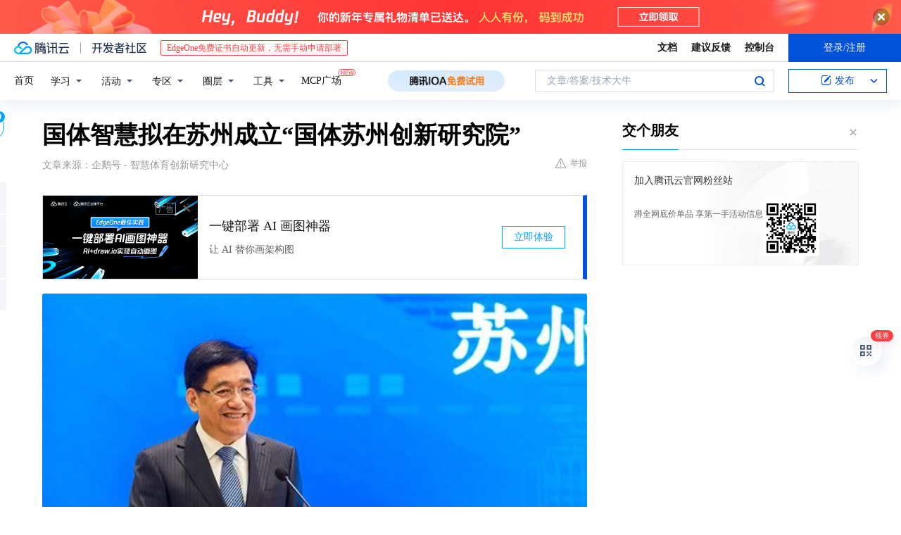

--- FILE ---
content_type: text/html; charset=utf-8
request_url: https://cloud.tencent.com/developer/news/228250
body_size: 12235
content:
<!DOCTYPE html><html munual-autotracker-init="" qct-pv-id="HtT0ehG0A0PptBOY2GsO7" qct-ip="13.58.214.148"><head><meta charSet="UTF-8"/><meta http-equiv="X-UA-Compatible" content="IE=edge,chrome=1"/><title>国体智慧拟在苏州成立“国体苏州创新研究院” - 腾讯云开发者社区-腾讯云</title><meta name="keywords" content="技术社区,开发者社区,技术专栏,技术文章,技术交流,云计算,云主机,数据库,大数据,算法,人工智能,机器学习,docker,spark,小程序,云存储,建站,虚拟主机,网络存储,运维,机房"/><meta name="subject" content="空类-空类-空类"/><meta name="subjectTime" content="2018-06-13 05:38:22"/><meta name="description" content="国体智慧拟在苏州成立“国体苏州创新研究院”。副市长、高新区党工委书记徐美健主持签约仪式签约仪式协议约定国体苏州创新研究院将重点围绕主动健康和大体育产业，以新型传感器、专用芯片、物联网、大数据和人工智能技术升级传统体育制造和服务业方向开展科技研发、人才集聚、成果转化、创业投资等工作，吸引和孵化一批高新技术企业，集聚和培养..."/><meta name="viewport" content="width=device-width, initial-scale=1.0, maximum-scale=1, viewport-fit=cover"/><meta name="format-detection" content="telephone=no"/><meta name="articleSource" content="Q"/><meta name="magicSource" content="N"/><link rel="canonical" href="https://cloud.tencent.com/developer/news/228250"/><link rel="stylesheet" href="//cloudcache.tencent-cloud.cn/open_proj/proj_qcloud_v2/gateway/portal/css/global-20209142343.css"/><link rel="stylesheet" href="//cloudcache.tencent-cloud.cn/qcloud/ui/community-pc/build/base/base-202507151730.css"/><link rel="stylesheet" href="//cloudcache.tencent-cloud.cn/qcloud/ui/cloud-community/build/base/base-202511051801.css"/><link rel="stylesheet" href="//cloudcache.tencent-cloud.cn/open_proj/proj_qcloud_v2/community-pc/build/AskDialog/AskDialog-202204021635.css?max_age=31536000"/><link rel="stylesheet" href="//cloudcache.tencent-cloud.cn/open_proj/proj_qcloud_v2/community-pc/build/AskDialog/AskDialog-202204021635.css?max_age=31536000"/><link rel="stylesheet" href="//cloudcache.tencent-cloud.cn/qcloud/ui/community-pc/build/Column/Column-202412201223.css"/><link rel="stylesheet" href="//cloudcache.tencent-cloud.cn/qcloud/ui/community-pc/build/News/News-202409021536.css"/><link rel="stylesheet" href="//cloudcache.tencent-cloud.cn/open_proj/proj_qcloud_v2/community/portal/css/markdown-201810241044.css?max_age=31536000"/><link rel="stylesheet" href="//cloudcache.tencent-cloud.cn/qcloud/draft-master/dist/draft-master-v2.1.26.d4s2ddo9sb.css?max_age=31536000"/><style media="screen">@supports (padding:max(0px)){.set-safe-area .com-main{bottom:calc(max(12px,constant(safe-area-inset-bottom)) + 50px);bottom:calc(max(12px,env(safe-area-inset-bottom)) + 50px)}.set-safe-area .com-main-simple-sec,.set-safe-area .com-main.without-tab-ft,.set-safe-area .com-main.without-ft{bottom:max(12px,constant(safe-area-inset-bottom));bottom:max(12px,env(safe-area-inset-bottom))}.set-safe-area .com-main-sec{bottom:max(12px,constant(safe-area-inset-bottom));bottom:max(12px,env(safe-area-inset-bottom))}.set-safe-area .com-m-footer,.set-safe-area .sa-fixed-btns{bottom:max(12px,constant(safe-area-inset-bottom));bottom:max(12px,env(safe-area-inset-bottom))}.set-safe-area .com-mobile-body{bottom:max(12px,constant(safe-area-inset-bottom));bottom:max(12px,env(safe-area-inset-bottom))}}@supports (padding:max(0px)){.set-safe-area .support-wrap,.set-safe-area div.body{bottom:max(12px,constant(safe-area-inset-bottom));bottom:max(12px,env(safe-area-inset-bottom))}.set-safe-area .com-responsive-no-ft div.body{bottom:max(12px,constant(safe-area-inset-bottom));bottom:max(12px,env(safe-area-inset-bottom))}}.doc-con .J-docShareModal{display: none;} .doc-con .J-docShareCopyTipModalMB{display: none} .with-focus+.com-main-simple-sec, .with-focus+.com-main,.with-focus+.com-body,.with-focus+.qa-body{top:100px} .qa-detail-ask-panel:after{display:none!important;} .sa-fixed-btns .c-btn-weak{background-color: #fff;} .qa-r-editor.draft-editor-host.rno-markdown{height: 290px;overflow-y:auto;} .uc-achievement{line-height:24px;margin-bottom:5px;white-space: initial;overflow:visible;text-overflow:initial} .uc-achievement .uc-achievement-icon{top:0;margin-top:0; .uc-hero+.com-body-main .com-tab .com-tab-item{margin-right: 28px;}</style></head><body style="position:initial"><div id="react-root" class=""><div class="news-detail"><div class="cdc-header is-fixed"><div class="cdc-header__placeholder"></div><div class="cdc-header__inner"><div id="community-top-header-product-container" style="display:block"></div><div class="cdc-header__top"><div class="cdc-header__top-left"><a href="/?from=20060&amp;from_column=20060" target="_blank" class="cdc-header__top-logo"><i>腾讯云</i></a><div class="cdc-header__top-line"></div><a href="/developer" class="cdc-header__top-logo community"><i>开发者社区</i></a><div class="cdc-header__activity"><div id="cloud-header-product-container" style="display:block"></div></div></div><div class="cdc-header__top-operates"><a href="/document/product?from=20702&amp;from_column=20702" target="_blank" class="cdc-header__link">文档</a><a href="/voc/?from=20703&amp;from_column=20703" target="_blank" class="cdc-header__link">建议反馈</a><a href="https://console.cloud.tencent.com?from=20063&amp;from_column=20063" target="_blank" class="cdc-header__link" track-click="{&quot;areaId&quot;:102001,&quot;subAreaId&quot;:1}">控制台</a><div class="cdc-header__account"><div class="cdc-header__account-inner"><button class="cdc-btn cdc-header__account-btn cdc-btn--primary">登录/注册</button></div></div></div></div><div class="cdc-header__bottom"><div class="cdc-header__bottom-nav"><a href="/developer" class="cdc-header__bottom-home">首页</a><div class="cdc-header__nav-list"><div class="cdc-header__nav-item">学习</div><div class="cdc-header__nav-item">活动</div><div class="cdc-header__nav-item">专区</div><div class="cdc-header__nav-item">圈层</div><div class="cdc-header__nav-item">工具</div></div><div class="cdc-header__activity"><a class="cdc-header__activity-tit" href="/developer/mcp" target="_blank" style="position:relative">MCP广场<img src="https://qccommunity.qcloudimg.com/image/new.png" style="position:absolute;width:24px;top:-6px;right:-20px"/></a></div><div id="community-header-product-container" style="display:block"></div></div><div class="cdc-header__bottom-operates"><div class="cdc-header__search"><div class="cdc-search__wrap"><div class="cdc-search"><span class="cdc-search__text">文章/答案/技术大牛</span><button class="cdc-search__btn">搜索<i class="cdc-search__i search"></i></button></div><div class="cdc-search__dropdown"><div class="cdc-search__bar"><input type="text" class="cdc-search__bar-input" placeholder="文章/答案/技术大牛" value=""/><div class="cdc-search__bar-btns"><button class="cdc-search__btn">搜索<i class="cdc-search__i search"></i></button><button class="cdc-search__btn">关闭<i class="cdc-search__i clear"></i></button></div></div></div></div></div><div class="cdc-header__create"><span class="cdc-header__create-btn not-logged"><span class="cdc-svg-icon-con"><span class="cdc-svg-icon" style="line-height:1;color:#0052D9;width:16px;height:16px"><svg width="16" height="16" viewBox="0 0 16 16" fill="currentcolor" xmlns="http://www.w3.org/2000/svg"><path d="M14.2466 12.0145C14.1698 13.6258 12.8381 14.9131 11.2129 14.9131H11.1579H4.0927H4.03772C2.4125 14.9131 1.08014 13.6258 1.00334 12.0145H1V11.8668V4.07213V4.04627V3.89922H1.00334C1.08014 2.28732 2.4125 1 4.03772 1H9.6473V1.00069H10.0786L8.7688 2.10773H8.43888H7.7916H6.37904H4.03772C2.97234 2.10773 2.10445 2.9777 2.10445 4.04629V4.41869V4.4472V6.39498V11.4269V11.4309V11.8668C2.10445 12.9354 2.97234 13.8053 4.03772 13.8053H6.37904H8.87153H11.2129C12.2782 13.8053 13.1461 12.9355 13.1461 11.8668V11.466V11.454V9.5181V6.39364L14.2506 5.3051V11.8668V12.0145H14.2466ZM10.4324 7.15226L9.63146 7.99761C9.36577 8.2693 8.69326 8.95104 8.48066 9.17631C8.26726 9.40288 8.09039 9.58901 7.95061 9.73544C7.81079 9.88188 7.72667 9.96597 7.70083 9.98656C7.63321 10.0488 7.55703 10.1144 7.47022 10.1846C7.38412 10.2542 7.29404 10.3099 7.20063 10.3516C7.10722 10.4007 6.97072 10.459 6.79049 10.5305C6.61028 10.6001 6.42213 10.6676 6.22468 10.7339C6.02792 10.8002 5.84109 10.8571 5.66484 10.9061C5.48795 10.9538 5.3561 10.9863 5.2693 11.0009C5.08977 11.0214 4.96988 10.993 4.90956 10.9168C4.84931 10.8405 4.83276 10.7107 4.85924 10.5312C4.87315 10.4331 4.9043 10.292 4.95468 10.1078C5.00431 9.92297 5.05802 9.7315 5.11431 9.53341C5.1713 9.33526 5.22629 9.15179 5.27926 8.98484C5.33297 8.8179 5.37599 8.7026 5.40978 8.64032C5.44953 8.54357 5.49463 8.45413 5.54495 8.37399C5.59465 8.29379 5.66616 8.20503 5.75965 8.10766C5.79934 8.06588 5.89281 7.96649 6.03988 7.81018C6.18624 7.65311 6.80114 7.02774 7.02104 6.79783L7.75117 6.03524L8.56212 5.1899L10.6345 3.02466L12.5214 4.93874L10.4324 7.15226ZM13.816 3.58581C13.7166 3.68987 13.6272 3.78064 13.5483 3.85883C13.4694 3.93703 13.4006 4.0066 13.3423 4.06686C13.276 4.13643 13.2144 4.19738 13.1561 4.24903L11.2785 2.33569C11.3785 2.24025 11.4965 2.12565 11.6336 1.99115C11.7707 1.85668 11.8854 1.75061 11.9761 1.67242C12.0934 1.57708 12.2133 1.51013 12.3385 1.47109C12.4525 1.43529 12.5644 1.41805 12.6751 1.41876H12.7056C12.7665 1.42139 12.8268 1.42729 12.8851 1.43724C12.8838 1.4366 12.8811 1.43724 12.8798 1.4366C12.8811 1.4366 12.8838 1.4366 12.8851 1.43724C13.1376 1.48428 13.4019 1.62009 13.6265 1.83743C13.7511 1.95871 13.8524 2.09382 13.9259 2.23296C14.0346 2.43834 14.0863 2.65304 14.0763 2.8491C14.0763 2.87294 14.0783 2.89748 14.0783 2.92201C14.0783 3.03529 14.0571 3.14789 14.0154 3.26055C13.9737 3.37314 13.9067 3.48185 13.816 3.58581Z" fill="#0052D9"></path></svg></span></span>发布<span class="cdc-svg-icon-con cdc-header__create-btn-arrow"><span class="cdc-svg-icon" style="line-height:1;color:inherit;width:16px;height:16px"><svg width="16" height="16" viewBox="0 0 16 16" fill="currentcolor" xmlns="http://www.w3.org/2000/svg"><path d="M8.16377 4L9.57798 5.41421L14.5277 10.364L13.1135 11.7782L8.1638 6.829L3.21402 11.7782L1.7998 10.364L8.16377 4Z"></path></svg></span></span></span></div></div></div></div></div><div class="cdc-m-header is-fixed"><div class="cdc-m-header__placeholder"></div><div class="cdc-m-header__inner"><div class="cdc-m-header__main"><div class="cdc-m-header__trigger"></div><div class="cdc-m-header__logo"><i class="cdc-m-header__logo-icon"></i></div><div class="cdc-m-header__search"><i class="cdc-m-header__search-icon"></i></div><div class="cdc-m-header__operate"><span class="cdc-m-header__operate-icon"></span></div></div></div></div><div class="J-body col-body news-body"><div class="com-body" qct-area="快讯详情页"><div class="com-body-main"><div class="com-2-layout"><div class="layout-main"><div><section class="c-mod col-article"><h1 class="col-article-title">国体智慧拟在苏州成立“国体苏州创新研究院”</h1><div class="col-article-infos"><span class="article-infos-item">文章来源：<!-- -->企鹅号 - 智慧体育创新研究中心</span><div class="extra-part"><div class="com-operations"><a href="javascript:;" class="com-opt-link link-report link-hidden"><i class="com-i-warn"></i>举报</a></div></div></div><div id="news-detail-content-product-container" style="display:block"></div><div><div class="rno-markdown undefined rno-"><figure class=""><div class="image-block"><span class="lazy-image-holder" dataurl="https://ask.qcloudimg.com/http-save/developer-news/2ep720aw3e.jpeg"></span></div></figure><p>副市长、高新区党工委书记徐美健主持签约仪式</p><p></p><figure class=""><div class="image-block"><span class="lazy-image-holder" dataurl="https://ask.qcloudimg.com/http-save/developer-news/eeh81husjs.jpeg"></span></div></figure><p>签约仪式</p><p>协议约定国体苏州创新研究院将重点围绕主动健康和大体育产业，以新型传感器、专用芯片、物联网、大数据和人工智能技术升级传统体育制造和服务业方向开展科技研发、人才集聚、成果转化、创业投资等工作，吸引和孵化一批高新技术企业，集聚和培养一批高层次体育创新创业人才。一直以来苏州高新区不断深化与国内外知名高校、科研院所、科技企业的交流合作，此次签约的顺利进行，也是国体智慧产学研协同创新，产融联动促进体育产业升级，打造体育双创国家队工作的一个新起点。</p></div></div><div id="J-viewLargeImageBox" class="zoom-mask" style="display:none;width:100%;height:100%"><div class="zoom-close"></div><div class="zoom-wrap"><img/><div class="c-loading"><div class="c-loading-inner"><div class="one"></div><div class="two"></div><div class="three"></div></div></div></div></div><ul class="col-article-source"><li><span class="article-source-item">发表于: <time dateTime="2018-05-31 14:43:40" title="2018-05-31 14:43:40"> 2018-05-31<span class="com-v-box">2018-05-31 14:43:40</span></time></span></li><li>原文链接<!-- -->：<!-- -->https://kuaibao.qq.com/s/20180531G0YN9000?refer=cp_1026</li><li>腾讯「腾讯云开发者社区」是腾讯内容开放平台帐号（企鹅号）传播渠道之一，根据<a href="https://om.qq.com/notice/a/20160429/047194.htm" target="_blank" class="com-link" style="color:#00a4ff" rel="nofollow">《腾讯内容开放平台服务协议》</a>转载发布内容。</li><li>如有侵权，请联系 cloudcommunity@tencent.com 删除。</li></ul><div class="col-article-tags com-v-box"><nav class="col-tags"></nav></div><div class="com-widget-operations" style="visibility:hidden"><div class="main-cnt"><a href="javascript:;" class="com-opt-link link-like"><i class="com-i-like"></i><span class="text">0</span></a></div><div class="extra-cnt"><span class="com-opt-text share-text">分享</span><ul class="com-share-options"><li><div class="c-bubble-trigger"><a href="javascript:;" class="opt-item"><i class="opt-icon wechat"></i></a><div class="c-bubble c-bubble-left "><div class="c-bubble-inner"><div class="qr-img"></div><p class="qr-txt">分享快讯到朋友圈</p></div></div></div></li><li><div class="c-bubble-trigger"><a href="javascript:;" class="opt-item"><i class="opt-icon qq"></i></a><div class="c-bubble c-bubble-left "><div class="c-bubble-inner"><span>分享快讯到 QQ</span></div></div></div></li><li><div class="c-bubble-trigger"><a href="javascript:;" class="opt-item"><i class="opt-icon weibo"></i></a><div class="c-bubble c-bubble-left "><div class="c-bubble-inner"><span>分享快讯到微博</span></div></div></div></li><li><div class="c-bubble-trigger"><a class="opt-item" href="javascript:;"><i class="opt-icon copy"></i></a><div class="c-bubble c-bubble-left "><div class="c-bubble-inner"><span>复制快讯链接到剪贴板</span></div></div></div></li></ul></div></div></section><ul class="col-slibing-articles" track-click="{&quot;areaId&quot;:115001}" track-exposure="{&quot;areaId&quot;:115001}"><li><a href="/developer/news/228249" trackClick="{&quot;elementId&quot;:1}" hotrep="community.news.news-detail.prev">上一篇：我们认识这么久了，你真的了解小T吗？</a></li><li><a href="/developer/news/228251" trackClick="{&quot;elementId&quot;:2}" hotrep="community.news.news-detail.next">下一篇：360披露EOS漏洞事件背后引发的争议</a></li></ul><div style="margin:50px auto"></div><div style="margin:50px auto"></div><div class="detail-section" qct-area="相关快讯" qct-exposure=""><div class="detail-section-inner"><div class="c-mod detail-section-hd"><h2 class="detail-section-tit"><span>相关</span>快讯</h2></div><ul class="c-mod detail-section-bd news-article-related-list"><li class="news-article-related-item" qct-area="快讯-241887" qct-click="" qct-exposure=""><h3 class="news-article-related-tit"><a href="/developer/news/241887" target="_blank" hotrep="community.news.article_related.title_link">特康科技产业基地项目成功签约落户无锡高新区</a></h3><span class="news-article-related-date">2018-06-14</span></li><li class="news-article-related-item" qct-area="快讯-58495" qct-click="" qct-exposure=""><h3 class="news-article-related-tit"><a href="/developer/news/58495" target="_blank" hotrep="community.news.article_related.title_link">中科院自动化所常州智能机器人研究所正式成立</a></h3><span class="news-article-related-date">2018-01-27</span></li><li class="news-article-related-item" qct-area="快讯-1087468" qct-click="" qct-exposure=""><h3 class="news-article-related-tit"><a href="/developer/news/1087468" target="_blank" hotrep="community.news.article_related.title_link">“创新创业大赛”晋级总决赛！</a></h3><span class="news-article-related-date">2023-05-29</span></li><li class="news-article-related-item" qct-area="快讯-74411" qct-click="" qct-exposure=""><h3 class="news-article-related-tit"><a href="/developer/news/74411" target="_blank" hotrep="community.news.article_related.title_link">市长见证的搜狗研究院今天落户杭州，未来如何发展？</a></h3><span class="news-article-related-date">2018-01-31</span></li><li class="news-article-related-item" qct-area="快讯-718470" qct-click="" qct-exposure=""><h3 class="news-article-related-tit"><a href="/developer/news/718470" target="_blank" hotrep="community.news.article_related.title_link">江苏省委常委、苏州市委书记许昆林调研食行生鲜 鼓励企业继续保持定力做大规模</a></h3><span class="news-article-related-date">2020-11-03</span></li><li class="news-article-related-item" qct-area="快讯-310418" qct-click="" qct-exposure=""><h3 class="news-article-related-tit"><a href="/developer/news/310418" target="_blank" hotrep="community.news.article_related.title_link">联科云与泰安高新区签订山东省人工智能产业园项目</a></h3><span class="news-article-related-date">2018-09-07</span></li><li class="news-article-related-item" qct-area="快讯-50102" qct-click="" qct-exposure=""><h3 class="news-article-related-tit"><a href="/developer/news/50102" target="_blank" hotrep="community.news.article_related.title_link">中国科学院自动化研究所常州智能机器人研究所正式成立</a></h3><span class="news-article-related-date">2018-01-27</span></li><li class="news-article-related-item" qct-area="快讯-79038" qct-click="" qct-exposure=""><h3 class="news-article-related-tit"><a href="/developer/news/79038" target="_blank" hotrep="community.news.article_related.title_link">搜狗杭州研究院签约落户下沙科技城</a></h3><span class="news-article-related-date">2018-02-01</span></li><li class="news-article-related-item" qct-area="快讯-26111" qct-click="" qct-exposure=""><h3 class="news-article-related-tit"><a href="/developer/news/26111" target="_blank" hotrep="community.news.article_related.title_link">三方携手，常州高新区成立常州智能机器人研究所</a></h3><span class="news-article-related-date">2018-01-27</span></li><li class="news-article-related-item" qct-area="快讯-440470" qct-click="" qct-exposure=""><h3 class="news-article-related-tit"><a href="/developer/news/440470" target="_blank" hotrep="community.news.article_related.title_link">重磅！无锡国际生命科学创新园开园啦！海内外创新力量汇聚高新区！</a></h3><span class="news-article-related-date">2019-09-09</span></li><li class="news-article-related-item" qct-area="快讯-1024297" qct-click="" qct-exposure=""><h3 class="news-article-related-tit"><a href="/developer/news/1024297" target="_blank" hotrep="community.news.article_related.title_link">“做太科园到太科城发展的见证者”</a></h3><span class="news-article-related-date">2023-03-11</span></li><li class="news-article-related-item" qct-area="快讯-73110" qct-click="" qct-exposure=""><h3 class="news-article-related-tit"><a href="/developer/news/73110" target="_blank" hotrep="community.news.article_related.title_link">牛！市长见证搜狗杭州研究院落户下沙科技城！</a></h3><span class="news-article-related-date">2018-01-31</span></li><li class="news-article-related-item" qct-area="快讯-626135" qct-click="" qct-exposure=""><h3 class="news-article-related-tit"><a href="/developer/news/626135" target="_blank" hotrep="community.news.article_related.title_link">阿斯麦光刻设备技术服务基地项目签约无锡</a></h3><span class="news-article-related-date">2020-05-15</span></li><li class="news-article-related-item" qct-area="快讯-219902" qct-click="" qct-exposure=""><h3 class="news-article-related-tit"><a href="/developer/news/219902" target="_blank" hotrep="community.news.article_related.title_link">省市及高新区领导一行莅临天成科技考察</a></h3><span class="news-article-related-date">2018-05-23</span></li><li class="news-article-related-item" qct-area="快讯-325676" qct-click="" qct-exposure=""><h3 class="news-article-related-tit"><a href="/developer/news/325676" target="_blank" hotrep="community.news.article_related.title_link">优易数据与泸州国家高新区签署战略合作协议 共建大数据创新创业基地</a></h3><span class="news-article-related-date">2018-10-23</span></li><li class="news-article-related-item" qct-area="快讯-73300" qct-click="" qct-exposure=""><h3 class="news-article-related-tit"><a href="/developer/news/73300" target="_blank" hotrep="community.news.article_related.title_link">搜狗杭州研究院落户下沙科技城 开启人工智能新势力</a></h3><span class="news-article-related-date">2018-01-31</span></li><li class="news-article-related-item" qct-area="快讯-714672" qct-click="" qct-exposure=""><h3 class="news-article-related-tit"><a href="/developer/news/714672" target="_blank" hotrep="community.news.article_related.title_link">网络根基研究中心落户金义新区</a></h3><span class="news-article-related-date">2020-10-27</span></li><li class="news-article-related-item" qct-area="快讯-985831" qct-click="" qct-exposure=""><h3 class="news-article-related-tit"><a href="/developer/news/985831" target="_blank" hotrep="community.news.article_related.title_link">民生领域智慧信息与数字应用服务项目——爱多邦服务，落户苏州高新区</a></h3><span class="news-article-related-date">2023-01-12</span></li><li class="news-article-related-item" qct-area="快讯-1031620" qct-click="" qct-exposure=""><h3 class="news-article-related-tit"><a href="/developer/news/1031620" target="_blank" hotrep="community.news.article_related.title_link">亿铸科技总部在苏州高新区正式开业</a></h3><span class="news-article-related-date">2023-03-21</span></li><li class="news-article-related-item" qct-area="快讯-1270641" qct-click="" qct-exposure=""><h3 class="news-article-related-tit"><a href="/developer/news/1270641" target="_blank" hotrep="community.news.article_related.title_link">探索人才培养与科研创新新范式，临港华东师大先进技术研究院揭牌</a></h3><span class="news-article-related-date">2023-12-14</span></li></ul></div></div></div></div><div class="layout-side"><div class="com-2-section info-side-public" id="private-domain-aside"></div></div></div></div></div></div><div class="cdc-footer J-footer com-2-footer"><div class="cdc-footer__inner"><div class="cdc-footer__main"><div class="cdc-footer__website"><ul class="cdc-footer__website-group"><li class="cdc-footer__website-column"><div class="cdc-footer__website-box"><h3 class="cdc-footer__website-title">社区</h3><ul class="cdc-footer__website-list"><li class="cdc-footer__website-item"><a href="/developer/column">技术文章</a></li><li class="cdc-footer__website-item"><a href="/developer/ask">技术问答</a></li><li class="cdc-footer__website-item"><a href="/developer/salon">技术沙龙</a></li><li class="cdc-footer__website-item"><a href="/developer/video">技术视频</a></li><li class="cdc-footer__website-item"><a href="/developer/learning">学习中心</a></li><li class="cdc-footer__website-item"><a href="/developer/techpedia">技术百科</a></li><li class="cdc-footer__website-item"><a href="/developer/zone/list">技术专区</a></li></ul></div></li><li class="cdc-footer__website-column"><div class="cdc-footer__website-box"><h3 class="cdc-footer__website-title">活动</h3><ul class="cdc-footer__website-list"><li class="cdc-footer__website-item"><a href="/developer/support-plan">自媒体同步曝光计划</a></li><li class="cdc-footer__website-item"><a href="/developer/support-plan-invitation">邀请作者入驻</a></li><li class="cdc-footer__website-item"><a href="/developer/article/1535830">自荐上首页</a></li><li class="cdc-footer__website-item"><a href="/developer/competition">技术竞赛</a></li></ul></div></li><li class="cdc-footer__website-column"><div class="cdc-footer__website-box"><h3 class="cdc-footer__website-title">圈层</h3><ul class="cdc-footer__website-list"><li class="cdc-footer__website-item"><a href="/tvp">腾讯云最具价值专家</a></li><li class="cdc-footer__website-item"><a href="/developer/program/tm">腾讯云架构师技术同盟</a></li><li class="cdc-footer__website-item"><a href="/developer/program/tci">腾讯云创作之星</a></li><li class="cdc-footer__website-item"><a href="/developer/program/tdp">腾讯云TDP</a></li></ul></div></li><li class="cdc-footer__website-column"><div class="cdc-footer__website-box"><h3 class="cdc-footer__website-title">关于</h3><ul class="cdc-footer__website-list"><li class="cdc-footer__website-item"><a rel="nofollow" href="/developer/article/1006434">社区规范</a></li><li class="cdc-footer__website-item"><a rel="nofollow" href="/developer/article/1006435">免责声明</a></li><li class="cdc-footer__website-item"><a rel="nofollow" href="mailto:cloudcommunity@tencent.com">联系我们</a></li><li class="cdc-footer__website-item"><a rel="nofollow" href="/developer/friendlink">友情链接</a></li><li class="cdc-footer__website-item"><a rel="nofollow" href="/developer/article/2537547">MCP广场开源版权声明</a></li></ul></div></li></ul></div><div class="cdc-footer__qr"><h3 class="cdc-footer__qr-title">腾讯云开发者</h3><div class="cdc-footer__qr-object"><img class="cdc-footer__qr-image" src="https://qcloudimg.tencent-cloud.cn/raw/a8907230cd5be483497c7e90b061b861.png" alt="扫码关注腾讯云开发者"/></div><div class="cdc-footer__qr-infos"><p class="cdc-footer__qr-info"><span class="cdc-footer__qr-text">扫码关注腾讯云开发者</span></p><p class="cdc-footer__qr-info"><span class="cdc-footer__qr-text">领取腾讯云代金券</span></p></div></div></div><div class="cdc-footer__recommend"><div class="cdc-footer__recommend-rows"><div class="cdc-footer__recommend-cell"><h3 class="cdc-footer__recommend-title">热门产品</h3><div class="cdc-footer__recommend-wrap"><ul class="cdc-footer__recommend-list"><li class="cdc-footer__recommend-item"><a class="com-2-footer-recommend-link" href="/product/domain?from=20064&amp;from_column=20064">域名注册</a></li><li class="cdc-footer__recommend-item"><a class="com-2-footer-recommend-link" href="/product/cvm?from=20064&amp;from_column=20064">云服务器</a></li><li class="cdc-footer__recommend-item"><a class="com-2-footer-recommend-link" href="/product/tbaas?from=20064&amp;from_column=20064">区块链服务</a></li><li class="cdc-footer__recommend-item"><a class="com-2-footer-recommend-link" href="/product/message-queue-catalog?from=20064&amp;from_column=20064">消息队列</a></li><li class="cdc-footer__recommend-item"><a class="com-2-footer-recommend-link" href="/product/ecdn?from=20064&amp;from_column=20064">网络加速</a></li><li class="cdc-footer__recommend-item"><a class="com-2-footer-recommend-link" href="/product/tencentdb-catalog?from=20064&amp;from_column=20064">云数据库</a></li><li class="cdc-footer__recommend-item"><a class="com-2-footer-recommend-link" href="/product/dns?from=20064&amp;from_column=20064">域名解析</a></li><li class="cdc-footer__recommend-item"><a class="com-2-footer-recommend-link" href="/product/cos?from=20064&amp;from_column=20064">云存储</a></li><li class="cdc-footer__recommend-item"><a class="com-2-footer-recommend-link" href="/product/css?from=20064&amp;from_column=20064">视频直播</a></li></ul></div></div><div class="cdc-footer__recommend-cell"><h3 class="cdc-footer__recommend-title">热门推荐</h3><div class="cdc-footer__recommend-wrap"><ul class="cdc-footer__recommend-list"><li class="cdc-footer__recommend-item"><a class="com-2-footer-recommend-link" href="/product/facerecognition?from=20064&amp;from_column=20064">人脸识别</a></li><li class="cdc-footer__recommend-item"><a class="com-2-footer-recommend-link" href="/product/tm?from=20064&amp;from_column=20064">腾讯会议</a></li><li class="cdc-footer__recommend-item"><a class="com-2-footer-recommend-link" href="/act/pro/enterprise2022?from=20064&amp;from_column=20064">企业云</a></li><li class="cdc-footer__recommend-item"><a class="com-2-footer-recommend-link" href="/product/cdn?from=20064&amp;from_column=20064">CDN加速</a></li><li class="cdc-footer__recommend-item"><a class="com-2-footer-recommend-link" href="/product/trtc?from=20064&amp;from_column=20064">视频通话</a></li><li class="cdc-footer__recommend-item"><a class="com-2-footer-recommend-link" href="/product/imagerecognition?from=20064&amp;from_column=20064">图像分析</a></li><li class="cdc-footer__recommend-item"><a class="com-2-footer-recommend-link" href="/product/cdb?from=20064&amp;from_column=20064">MySQL 数据库</a></li><li class="cdc-footer__recommend-item"><a class="com-2-footer-recommend-link" href="/product/ssl?from=20064&amp;from_column=20064">SSL 证书</a></li><li class="cdc-footer__recommend-item"><a class="com-2-footer-recommend-link" href="/product/asr?from=20064&amp;from_column=20064">语音识别</a></li></ul></div></div><div class="cdc-footer__recommend-cell"><h3 class="cdc-footer__recommend-title">更多推荐</h3><div class="cdc-footer__recommend-wrap"><ul class="cdc-footer__recommend-list"><li class="cdc-footer__recommend-item"><a class="com-2-footer-recommend-link" href="/solution/data_protection?from=20064&amp;from_column=20064">数据安全</a></li><li class="cdc-footer__recommend-item"><a class="com-2-footer-recommend-link" href="/product/clb?from=20064&amp;from_column=20064">负载均衡</a></li><li class="cdc-footer__recommend-item"><a class="com-2-footer-recommend-link" href="/product/sms?from=20064&amp;from_column=20064">短信</a></li><li class="cdc-footer__recommend-item"><a class="com-2-footer-recommend-link" href="/product/ocr?from=20064&amp;from_column=20064">文字识别</a></li><li class="cdc-footer__recommend-item"><a class="com-2-footer-recommend-link" href="/product/vod?from=20064&amp;from_column=20064">云点播</a></li><li class="cdc-footer__recommend-item"><a class="com-2-footer-recommend-link" href="/product/bigdata-class?from=20064&amp;from_column=20064">大数据</a></li><li class="cdc-footer__recommend-item"><a class="com-2-footer-recommend-link" href="/solution/la?from=20064&amp;from_column=20064">小程序开发</a></li><li class="cdc-footer__recommend-item"><a class="com-2-footer-recommend-link" href="/product/tcop?from=20064&amp;from_column=20064">网站监控</a></li><li class="cdc-footer__recommend-item"><a class="com-2-footer-recommend-link" href="/product/cdm?from=20064&amp;from_column=20064">数据迁移</a></li></ul></div></div></div></div><div class="cdc-footer__copyright"><div class="cdc-footer__copyright-text"><p>Copyright © 2013 - <!-- -->2026<!-- --> Tencent Cloud. All Rights Reserved. 腾讯云 版权所有<!-- --> </p><p style="line-height:22px;display:inline-flex;align-items:center"><a href="https://qcloudimg.tencent-cloud.cn/raw/986376a919726e0c35e96b311f54184d.jpg" target="_blank">深圳市腾讯计算机系统有限公司</a><span> ICP备案/许可证号：</span><a href="https://beian.miit.gov.cn/#/Integrated/index" target="_blank">粤B2-20090059 </a><img width="14" src="https://qcloudimg.tencent-cloud.cn/raw/eed02831a0e201b8d794c8282c40cf2e.png" style="margin-right:5px"/><a href="https://beian.mps.gov.cn/#/query/webSearch?code=44030502008569" target="_blank">粤公网安备44030502008569号</a></p><p><a href="https://qcloudimg.tencent-cloud.cn/raw/a2390663ee4a95ceeead8fdc34d4b207.jpg" target="_blank">腾讯云计算（北京）有限责任公司</a> 京ICP证150476号 | <!-- --> <a href="https://beian.miit.gov.cn/#/Integrated/index" target="_blank">京ICP备11018762号</a></p></div></div></div></div></div><div class="com-widget-global"><div style="position:relative;z-index:8088"><div class="com-widget-global2"><div class="com-widget-global2__btn code"><div class="com-widget-global2__btn-tag">领券</div></div><div class="com-widget-global2__btn top" style="visibility:hidden"></div></div></div></div><div id="dialog-root"></div><div id="rno-dialog-root" class="rno-modal-wrap"></div></div><script>window.isServerContext = false; window.isClientContext = true;</script><script>window.$serverTime = 1769264515409; window.$clientTime = 1769264515409;</script><script class="">window.$ua = {"browser":{"name":"Chrome","version":"131.0.0.0","major":"131"},"cpu":{},"device":{"vendor":"Apple","model":"Macintosh"},"engine":{"name":"Blink","version":"131.0.0.0"},"os":{"name":"Mac OS","version":"10.15.7"}};</script><script src="https://cloudcache.tencent-cloud.com/qcloud/main/scripts/release/common/vendors/babel/polyfill.6.26.min.js"></script><script src="https://cloudcache.tencent-cloud.com/qcloud/main/scripts/release/common/vendors/react/react.16.8.6.min.js"></script><script src="https://cloudcache.tencent-cloud.com/qcloud/main/scripts/release/common/vendors/react/react-dom.16.8.6.min.js"></script><script src="https://cloudcache.tencent-cloud.com/qcloud/main/scripts/release/common/vendors/jquery-3.2.1.min.js"></script><script src="//cloudcache.tencent-cloud.com/qcloud/developer/scripts/release/base.225e98f95c.js?max_age=31536000" crossorigin="anonymous"></script><script src="//cloudcache.tencent-cloud.com/qcloud/draft-master/dist/draft-master-v2.1.26.d4s2ddo9sb.js?max_age=31536000"></script><script src="https://cloud.tencent.com/qccomponent/login/api.js"></script><script src="//cloudcache.tencent-cloud.com/qcloud/main/scripts/release/common/deps/wechatJsSdk.js?version=1_0_1&amp;max_age=31536000"></script><script src="//cloudcache.tencent-cloud.com/qcloud/developer/scripts/release/common.bb101c97e6.js?max_age=31536000" crossorigin="anonymous"></script><script src="https://web.sdk.qcloud.com/player/tcplayer/release/v4.7.2/tcplayer.v4.7.2.min.js"></script><script src="//dscache.tencent-cloud.cn/ecache/qcstat/qcloud/qcloudStatApi.js"></script><script src="https://qccommunity.qcloudimg.com/common/exposure-plugin-4.1.15.min.js"></script><script src="https://qccommunity.qcloudimg.com/community-track/qcloud-community-track.min.js"></script><script src="https://dscache.tencent-cloud.com/sdk/dianshi-sdk/loader/umd/dianshi-sdk-loader.v0.0.18.js"></script><script src="//cloudcache.tencent-cloud.com/qcloud/developer/scripts/release/news/news.1d31a9f09b.js?max_age=31536000" crossorigin="anonymous"></script><script class="">
window.$render({"newsDetail":{"id":228250,"title":"国体智慧拟在苏州成立“国体苏州创新研究院”","status":0,"mediaName":"智慧体育创新研究中心","crawlTime":1528882702,"publishTime":1527749020,"content":"entityMap|0|type|IMAGE|mutability|IMMUTABLE|data|imageUrl|https://ask.qcloudimg.com/http-save/developer-news/2ep720aw3e.jpeg|imageAlt|1|https://ask.qcloudimg.com/http-save/developer-news/eeh81husjs.jpeg|blocks|key|7j906|text|unstyled|depth|inlineStyleRanges|entityRanges|19o7o|📷|atomic|offset|length|cjmls|74bsf|副市长、高新区党工委书记徐美健主持签约仪式|1a11o|cn0ta|38rmv|2mjkp|签约仪式|5kb78|协议约定国体苏州创新研究院将重点围绕主动健康和大体育产业，以新型传感器、专用芯片、物联网、大数据和人工智能技术升级传统体育制造和服务业方向开展科技研发、人才集聚、成果转化、创业投资等工作，吸引和孵化一批高新技术企业，集聚和培养一批高层次体育创新创业人才。一直以来苏州高新区不断深化与国内外知名高校、科研院所、科技企业的交流合作，此次签约的顺利进行，也是国体智慧产学研协同创新，产融联动促进体育产业升级，打造体育双创国家队工作的一个新起点。^0|0|0|1|0|0|0|0|0|0|1|1|0|0|0^^$0|$1|$2|3|4|5|6|$7|8|9|-4]]|A|$2|3|4|5|6|$7|B|9|-4]]]|C|@$D|E|F|-4|2|G|H|Z|I|@]|J|@]|6|$]]|$D|K|F|L|2|M|H|10|I|@]|J|@$N|11|O|12|D|13]]|6|$]]|$D|P|F|-4|2|G|H|14|I|@]|J|@]|6|$]]|$D|Q|F|R|2|G|H|15|I|@]|J|@]|6|$]]|$D|S|F|-4|2|G|H|16|I|@]|J|@]|6|$]]|$D|T|F|L|2|M|H|17|I|@]|J|@$N|18|O|19|D|1A]]|6|$]]|$D|U|F|-4|2|G|H|1B|I|@]|J|@]|6|$]]|$D|V|F|W|2|G|H|1C|I|@]|J|@]|6|$]]|$D|X|F|Y|2|G|H|1D|I|@]|J|@]|6|$]]]]","summary":"副市长、高新区党工委书记徐美健主持签约仪式签约仪式协议约定国体苏州创新研究院将重点围绕主动健康和大体育产业，以新型传感器、专用芯片、物联网、大数据和人工智能技术升级传统体育制造和服务业方向开展科技研发、人才集聚、成果转化、创业投资等工作，吸引和孵化一批高新技术企业，集聚和培养一批高层次体育创新创业人才。一直以来苏州高新区不断深化与国内外知名高校、科研院所、科技企业的交流合作，此次签约的顺利进行，也是国体智慧产学研协同创新，产融联动促进体育产业升级，打造体育双创国家队工作的一个新起点。","originalUrl":"https://kuaibao.qq.com/s/20180531G0YN9000?refer=cp_1026","readNum":531,"likeNum":0,"coverImage":"https://ask.qcloudimg.com/http-save/developer-news/2ep720aw3e.jpeg","auditTime":0,"type":0,"extra":{"contentType":"packed","description":"国体智慧拟在苏州成立“国体苏州创新研究院”。副市长、高新区党工委书记徐美健主持签约仪式签约仪式协议约定国体苏州创新研究院将重点围绕主动健康和大体育产业，以新型传感器、专用芯片、物联网、大数据和人工智能技术升级传统体育制造和服务业方向开展科技研发、人才集聚、成果转化、创业投资等工作，吸引和孵化一批高新技术企业，集聚和培养一批高层次体育创新创业人才。"},"deleted":false,"keywords":[],"tags":{},"tdk":{"description":"","keywords":[]}},"adjacentNews":{"prevNews":{"id":228249,"articleId":228249,"newsId":228249,"title":"我们认识这么久了，你真的了解小T吗？","content":"","summary":"","abstract":"","status":0,"mediaName":"","crawlTime":0,"publishTime":0,"auditTime":0,"originalUrl":"","coverImage":"","coverImageUrl":"","type":0},"nextNews":{"id":228251,"articleId":228251,"newsId":228251,"title":"360披露EOS漏洞事件背后引发的争议","content":"","summary":"","abstract":"","status":0,"mediaName":"","crawlTime":0,"publishTime":0,"auditTime":0,"originalUrl":"","coverImage":"","coverImageUrl":"","type":0}},"relatedNews":[{"createTime":1528916756,"newsId":241887,"origialPublishTime":1528873680,"status":0,"title":"特康科技产业基地项目成功签约落户无锡高新区"},{"createTime":1517046909,"newsId":58495,"origialPublishTime":1514880811,"status":0,"title":"中科院自动化所常州智能机器人研究所正式成立"},{"createTime":1685327100,"newsId":1087468,"origialPublishTime":1685326265,"status":0,"title":"“创新创业大赛”晋级总决赛！"},{"createTime":1517392243,"newsId":74411,"origialPublishTime":1517388000,"status":0,"title":"市长见证的搜狗研究院今天落户杭州，未来如何发展？"},{"createTime":1604400605,"newsId":718470,"origialPublishTime":1604398828,"status":0,"title":"江苏省委常委、苏州市委书记许昆林调研食行生鲜 鼓励企业继续保持定力做大规模"},{"createTime":1536298415,"newsId":310418,"origialPublishTime":1536298054,"status":0,"title":"联科云与泰安高新区签订山东省人工智能产业园项目"},{"createTime":1516994946,"newsId":50102,"origialPublishTime":1514767494,"status":0,"title":"中国科学院自动化研究所常州智能机器人研究所正式成立"},{"createTime":1517452374,"newsId":79038,"origialPublishTime":1517414400,"status":0,"title":"搜狗杭州研究院签约落户下沙科技城"},{"createTime":1517008521,"newsId":26111,"origialPublishTime":1514539020,"status":0,"title":"三方携手，常州高新区成立常州智能机器人研究所"},{"auditTime":1568012280,"createTime":1568012280,"newsId":440470,"origialPublishTime":1567943437,"status":1,"title":"重磅！无锡国际生命科学创新园开园啦！海内外创新力量汇聚高新区！"},{"createTime":1678503080,"newsId":1024297,"origialPublishTime":1678502390,"status":0,"title":"“做太科园到太科城发展的见证者”"},{"createTime":1517386837,"newsId":73110,"origialPublishTime":1517384035,"status":0,"title":"牛！市长见证搜狗杭州研究院落户下沙科技城！"},{"createTime":1589518225,"newsId":626135,"origialPublishTime":1589516648,"status":0,"title":"阿斯麦光刻设备技术服务基地项目签约无锡"},{"createTime":1527074499,"newsId":219902,"origialPublishTime":1527069686,"status":0,"title":"省市及高新区领导一行莅临天成科技考察"},{"createTime":1540305525,"newsId":325676,"origialPublishTime":1539243200,"status":0,"title":"优易数据与泸州国家高新区签署战略合作协议 共建大数据创新创业基地"},{"createTime":1517387273,"newsId":73300,"origialPublishTime":1517385757,"status":0,"title":"搜狗杭州研究院落户下沙科技城 开启人工智能新势力"},{"createTime":1603812022,"newsId":714672,"origialPublishTime":1603810703,"status":0,"title":"网络根基研究中心落户金义新区"},{"createTime":1673504429,"newsId":985831,"origialPublishTime":1673502613,"status":0,"title":"民生领域智慧信息与数字应用服务项目——爱多邦服务，落户苏州高新区"},{"createTime":1679368998,"newsId":1031620,"origialPublishTime":1679368256,"status":0,"title":"亿铸科技总部在苏州高新区正式开业"},{"createTime":1702551538,"newsId":1270641,"origialPublishTime":1702550125,"status":0,"title":"探索人才培养与科研创新新范式，临港华东师大先进技术研究院揭牌"}],"hasSupportedNews":false,"hasAuditRight":false,"hasRecommendRight":false,"path":"detail","recPolicyId":2600,"env":"production","documentBaseTitle":"腾讯云开发者社区-腾讯云","cdnDomain":"cloudcache.tencent-cloud.cn","cssDomain":"cloudcache.tencent-cloud.cn","qcloudDomain":"cloud.tencent.com","consoleDomain":"console.cloud.tencent.com","qcommunity_identify_id":"Q6NhBBvGDLoA6H2i9ypzj","session":{"isLogined":false,"isQcloudUser":false,"isOwner":false,"nickname":"","accountInfoCompleted":false,"phoneCompleted":false,"profile":{},"contactPhoneCompleted":false,"userInfo":{},"phoneMainland":false},"pvId":"HtT0ehG0A0PptBOY2GsO7","userIp":"13.58.214.148","fromMiniProgram":false,"route":{"url":"/developer/news/228250","path":"/developer/news/228250","pathname":"/developer/news/228250","search":null,"query":{},"segments":["developer","news","228250"]}});
</script><script class="">
					if (!Element.prototype.matches)
	Element.prototype.matches = Element.prototype.msMatchesSelector ||
															Element.prototype.webkitMatchesSelector;
	if (!Element.prototype.closest)
		Element.prototype.closest = function(s) {
				var el = this;
				if (!document.documentElement.contains(el)) return null;
				do {
						if (el.matches(s)) return el;
						el = el.parentElement;
				} while (el !== null);
				return null;
		};
					 window.addEventListener('mouseover', function(evt) {
    const target = evt.target;
    if (!target) {
      return;
    }
    const aEle = target.closest('a');
    if (!aEle) {
      return;
    }
    let href = aEle.getAttribute('href');
    if (!href) {
      return;
    }
    href = href.replace(/cloud.tencent.com.cn|cloud.tencent.com|cloud.tencent.cn/g, 'cloud.tencent.com');
    aEle.setAttribute('href', href);
  }, true);
  
					</script></body></html>

--- FILE ---
content_type: text/plain
request_url: https://otheve.beacon.qq.com/analytics/v2_upload?appkey=0WEB0OEX9Y4SQ244
body_size: -44
content:
{"result": 200, "srcGatewayIp": "13.58.214.148", "serverTime": "1769264525549", "msg": "success"}

--- FILE ---
content_type: text/plain
request_url: https://otheve.beacon.qq.com/analytics/v2_upload?appkey=0WEB0OEX9Y4SQ244
body_size: -44
content:
{"result": 200, "srcGatewayIp": "13.58.214.148", "serverTime": "1769264525353", "msg": "success"}

--- FILE ---
content_type: text/plain
request_url: https://otheve.beacon.qq.com/analytics/v2_upload?appkey=0WEB0OEX9Y4SQ244
body_size: -44
content:
{"result": 200, "srcGatewayIp": "13.58.214.148", "serverTime": "1769264529494", "msg": "success"}

--- FILE ---
content_type: text/plain
request_url: https://otheve.beacon.qq.com/analytics/v2_upload?appkey=0WEB0OEX9Y4SQ244
body_size: -44
content:
{"result": 200, "srcGatewayIp": "13.58.214.148", "serverTime": "1769264525352", "msg": "success"}

--- FILE ---
content_type: text/plain
request_url: https://otheve.beacon.qq.com/analytics/v2_upload?appkey=0WEB0OEX9Y4SQ244
body_size: -44
content:
{"result": 200, "srcGatewayIp": "13.58.214.148", "serverTime": "1769264523953", "msg": "success"}

--- FILE ---
content_type: text/plain
request_url: https://otheve.beacon.qq.com/analytics/v2_upload?appkey=0WEB0OEX9Y4SQ244
body_size: -44
content:
{"result": 200, "srcGatewayIp": "13.58.214.148", "serverTime": "1769264525995", "msg": "success"}

--- FILE ---
content_type: text/plain
request_url: https://otheve.beacon.qq.com/analytics/v2_upload?appkey=0WEB0OEX9Y4SQ244
body_size: -44
content:
{"result": 200, "srcGatewayIp": "13.58.214.148", "serverTime": "1769264529589", "msg": "success"}

--- FILE ---
content_type: text/plain
request_url: https://otheve.beacon.qq.com/analytics/v2_upload?appkey=0WEB0OEX9Y4SQ244
body_size: -44
content:
{"result": 200, "srcGatewayIp": "13.58.214.148", "serverTime": "1769264529474", "msg": "success"}

--- FILE ---
content_type: text/plain
request_url: https://otheve.beacon.qq.com/analytics/v2_upload?appkey=0WEB0OEX9Y4SQ244
body_size: -44
content:
{"result": 200, "srcGatewayIp": "13.58.214.148", "serverTime": "1769264526347", "msg": "success"}

--- FILE ---
content_type: text/plain
request_url: https://otheve.beacon.qq.com/analytics/v2_upload?appkey=0WEB0OEX9Y4SQ244
body_size: -44
content:
{"result": 200, "srcGatewayIp": "13.58.214.148", "serverTime": "1769264523912", "msg": "success"}

--- FILE ---
content_type: text/plain
request_url: https://otheve.beacon.qq.com/analytics/v2_upload?appkey=0WEB0OEX9Y4SQ244
body_size: -44
content:
{"result": 200, "srcGatewayIp": "13.58.214.148", "serverTime": "1769264529549", "msg": "success"}

--- FILE ---
content_type: text/plain
request_url: https://otheve.beacon.qq.com/analytics/v2_upload?appkey=0WEB0OEX9Y4SQ244
body_size: -44
content:
{"result": 200, "srcGatewayIp": "13.58.214.148", "serverTime": "1769264525549", "msg": "success"}

--- FILE ---
content_type: text/plain
request_url: https://otheve.beacon.qq.com/analytics/v2_upload?appkey=0WEB0OEX9Y4SQ244
body_size: -44
content:
{"result": 200, "srcGatewayIp": "13.58.214.148", "serverTime": "1769264525992", "msg": "success"}

--- FILE ---
content_type: text/plain
request_url: https://otheve.beacon.qq.com/analytics/v2_upload?appkey=0WEB0OEX9Y4SQ244
body_size: -44
content:
{"result": 200, "srcGatewayIp": "13.58.214.148", "serverTime": "1769264525590", "msg": "success"}

--- FILE ---
content_type: text/plain
request_url: https://otheve.beacon.qq.com/analytics/v2_upload?appkey=0WEB0OEX9Y4SQ244
body_size: -44
content:
{"result": 200, "srcGatewayIp": "13.58.214.148", "serverTime": "1769264524770", "msg": "success"}

--- FILE ---
content_type: text/plain
request_url: https://otheve.beacon.qq.com/analytics/v2_upload?appkey=0WEB0OEX9Y4SQ244
body_size: -44
content:
{"result": 200, "srcGatewayIp": "13.58.214.148", "serverTime": "1769264525551", "msg": "success"}